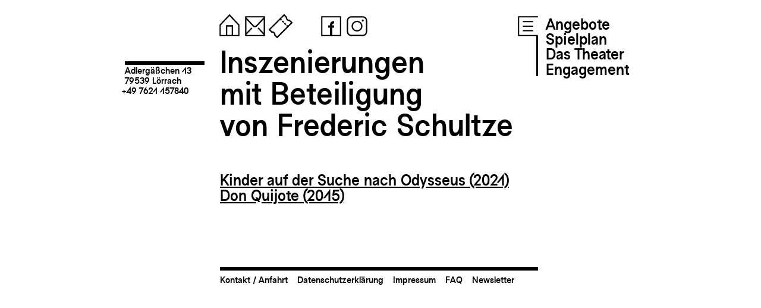

--- FILE ---
content_type: text/html; charset=UTF-8
request_url: https://fugit.de/mitwirkende/frederic-schultze/
body_size: 32013
content:
<!DOCTYPE html>
<!--[if IE 7]>
<html class="ie ie7" lang="de">
<![endif]-->
<!--[if IE 8]>
<html class="ie ie8" lang="de">
<![endif]-->
<!--[if !(IE 7) | !(IE 8) ]><!-->
<html lang="de">
<!--<![endif]-->
<head>
	<link rel="shortcut icon" href="https://fugit.de/wp-content/themes/fugit_01/favicon.png?v=1" />
	<meta charset="UTF-8">
	
	<meta name="viewport" content="width=device-width, initial-scale=1"/>
	<meta name="keywords" content="Tempus fugit, Theater, Lörrach, Jugendtheater, Schultheater, Forumtheater, Theaterpädagogik, Theater und Schule, Karin Maßen">
	<meta name="description" content="Wir sind ein freies Theaterhaus, bestehend aus acht Theatergruppen aller Altersklassen und einem Ensemble mit rund 150 Mitwirkenden." />
	<title>Theater Tempus fugit</title>
	<meta name='robots' content='max-image-preview:large' />
<link rel='dns-prefetch' href='//s.w.org' />
<link rel="alternate" type="application/rss+xml" title="Theater Tempus fugit &raquo; Frederic Schultze Mitwirkende Person Feed" href="https://fugit.de/mitwirkende/frederic-schultze/feed/" />
<script type="text/javascript">
window._wpemojiSettings = {"baseUrl":"https:\/\/s.w.org\/images\/core\/emoji\/14.0.0\/72x72\/","ext":".png","svgUrl":"https:\/\/s.w.org\/images\/core\/emoji\/14.0.0\/svg\/","svgExt":".svg","source":{"concatemoji":"https:\/\/fugit.de\/wp-includes\/js\/wp-emoji-release.min.js?ver=6.0.11"}};
/*! This file is auto-generated */
!function(e,a,t){var n,r,o,i=a.createElement("canvas"),p=i.getContext&&i.getContext("2d");function s(e,t){var a=String.fromCharCode,e=(p.clearRect(0,0,i.width,i.height),p.fillText(a.apply(this,e),0,0),i.toDataURL());return p.clearRect(0,0,i.width,i.height),p.fillText(a.apply(this,t),0,0),e===i.toDataURL()}function c(e){var t=a.createElement("script");t.src=e,t.defer=t.type="text/javascript",a.getElementsByTagName("head")[0].appendChild(t)}for(o=Array("flag","emoji"),t.supports={everything:!0,everythingExceptFlag:!0},r=0;r<o.length;r++)t.supports[o[r]]=function(e){if(!p||!p.fillText)return!1;switch(p.textBaseline="top",p.font="600 32px Arial",e){case"flag":return s([127987,65039,8205,9895,65039],[127987,65039,8203,9895,65039])?!1:!s([55356,56826,55356,56819],[55356,56826,8203,55356,56819])&&!s([55356,57332,56128,56423,56128,56418,56128,56421,56128,56430,56128,56423,56128,56447],[55356,57332,8203,56128,56423,8203,56128,56418,8203,56128,56421,8203,56128,56430,8203,56128,56423,8203,56128,56447]);case"emoji":return!s([129777,127995,8205,129778,127999],[129777,127995,8203,129778,127999])}return!1}(o[r]),t.supports.everything=t.supports.everything&&t.supports[o[r]],"flag"!==o[r]&&(t.supports.everythingExceptFlag=t.supports.everythingExceptFlag&&t.supports[o[r]]);t.supports.everythingExceptFlag=t.supports.everythingExceptFlag&&!t.supports.flag,t.DOMReady=!1,t.readyCallback=function(){t.DOMReady=!0},t.supports.everything||(n=function(){t.readyCallback()},a.addEventListener?(a.addEventListener("DOMContentLoaded",n,!1),e.addEventListener("load",n,!1)):(e.attachEvent("onload",n),a.attachEvent("onreadystatechange",function(){"complete"===a.readyState&&t.readyCallback()})),(e=t.source||{}).concatemoji?c(e.concatemoji):e.wpemoji&&e.twemoji&&(c(e.twemoji),c(e.wpemoji)))}(window,document,window._wpemojiSettings);
</script>
<style type="text/css">
img.wp-smiley,
img.emoji {
	display: inline !important;
	border: none !important;
	box-shadow: none !important;
	height: 1em !important;
	width: 1em !important;
	margin: 0 0.07em !important;
	vertical-align: -0.1em !important;
	background: none !important;
	padding: 0 !important;
}
</style>
	<link rel='stylesheet' id='wp-block-library-css'  href='https://fugit.de/wp-includes/css/dist/block-library/style.min.css?ver=6.0.11' type='text/css' media='all' />
<link rel='stylesheet' id='fugit-plugin-pin-block-css'  href='https://fugit.de/wp-content/plugins/fugit-plugin/pin-block/style.css?ver=1661951718' type='text/css' media='all' />
<link rel='stylesheet' id='fugit-plugin-dynamic-pin-block-css'  href='https://fugit.de/wp-content/plugins/fugit-plugin/dynamic-pin-block/style.css?ver=1661951718' type='text/css' media='all' />
<link rel='stylesheet' id='fugit-plugin-dynamic-string-block-css'  href='https://fugit.de/wp-content/plugins/fugit-plugin/dynamic-string-block/style.css?ver=1661951718' type='text/css' media='all' />
<link rel='stylesheet' id='fugit-plugin-dynamic-plop-block-css'  href='https://fugit.de/wp-content/plugins/fugit-plugin/dynamic-plop-block/style.css?ver=1661951718' type='text/css' media='all' />
<link rel='stylesheet' id='fugit-plugin-dynamic-legacygallery-block-css'  href='https://fugit.de/wp-content/plugins/fugit-plugin/dynamic-legacygallery-block/style.css?ver=1666256522' type='text/css' media='all' />
<link rel='stylesheet' id='fugit-plugin-dynamic-leichtesprache-block-css'  href='https://fugit.de/wp-content/plugins/fugit-plugin/dynamic-leichtesprache-block/style.css?ver=1666884818' type='text/css' media='all' />
<link rel='stylesheet' id='fugit-plugin-dynamic-homepage-block-css'  href='https://fugit.de/wp-content/plugins/fugit-plugin/dynamic-homepage-block/style.css?ver=1669554419' type='text/css' media='all' />
<link rel='stylesheet' id='fugit-plugin-dynamic-homepage-bottom-block-css'  href='https://fugit.de/wp-content/plugins/fugit-plugin/dynamic-homepage-bottom-block/style.css?ver=1690816577' type='text/css' media='all' />
<link rel='stylesheet' id='fugit-plugin-dynamic-homepage-spielplan-block-css'  href='https://fugit.de/wp-content/plugins/fugit-plugin/dynamic-homepage-spielplan-block/style.css?ver=1690816577' type='text/css' media='all' />
<link rel='stylesheet' id='fugit-plugin-dynamic-homepage-top-block-css'  href='https://fugit.de/wp-content/plugins/fugit-plugin/dynamic-homepage-top-block/style.css?ver=1690816577' type='text/css' media='all' />
<link rel='stylesheet' id='filebird_gallery-block-css-css'  href='https://fugit.de/wp-content/plugins/filebird/blocks/filebird-gallery/dist/blocks.style.build.css?ver=5.0.1' type='text/css' media='all' />
<style id='global-styles-inline-css' type='text/css'>
body{--wp--preset--color--black: #000000;--wp--preset--color--cyan-bluish-gray: #abb8c3;--wp--preset--color--white: #ffffff;--wp--preset--color--pale-pink: #f78da7;--wp--preset--color--vivid-red: #cf2e2e;--wp--preset--color--luminous-vivid-orange: #ff6900;--wp--preset--color--luminous-vivid-amber: #fcb900;--wp--preset--color--light-green-cyan: #7bdcb5;--wp--preset--color--vivid-green-cyan: #00d084;--wp--preset--color--pale-cyan-blue: #8ed1fc;--wp--preset--color--vivid-cyan-blue: #0693e3;--wp--preset--color--vivid-purple: #9b51e0;--wp--preset--gradient--vivid-cyan-blue-to-vivid-purple: linear-gradient(135deg,rgba(6,147,227,1) 0%,rgb(155,81,224) 100%);--wp--preset--gradient--light-green-cyan-to-vivid-green-cyan: linear-gradient(135deg,rgb(122,220,180) 0%,rgb(0,208,130) 100%);--wp--preset--gradient--luminous-vivid-amber-to-luminous-vivid-orange: linear-gradient(135deg,rgba(252,185,0,1) 0%,rgba(255,105,0,1) 100%);--wp--preset--gradient--luminous-vivid-orange-to-vivid-red: linear-gradient(135deg,rgba(255,105,0,1) 0%,rgb(207,46,46) 100%);--wp--preset--gradient--very-light-gray-to-cyan-bluish-gray: linear-gradient(135deg,rgb(238,238,238) 0%,rgb(169,184,195) 100%);--wp--preset--gradient--cool-to-warm-spectrum: linear-gradient(135deg,rgb(74,234,220) 0%,rgb(151,120,209) 20%,rgb(207,42,186) 40%,rgb(238,44,130) 60%,rgb(251,105,98) 80%,rgb(254,248,76) 100%);--wp--preset--gradient--blush-light-purple: linear-gradient(135deg,rgb(255,206,236) 0%,rgb(152,150,240) 100%);--wp--preset--gradient--blush-bordeaux: linear-gradient(135deg,rgb(254,205,165) 0%,rgb(254,45,45) 50%,rgb(107,0,62) 100%);--wp--preset--gradient--luminous-dusk: linear-gradient(135deg,rgb(255,203,112) 0%,rgb(199,81,192) 50%,rgb(65,88,208) 100%);--wp--preset--gradient--pale-ocean: linear-gradient(135deg,rgb(255,245,203) 0%,rgb(182,227,212) 50%,rgb(51,167,181) 100%);--wp--preset--gradient--electric-grass: linear-gradient(135deg,rgb(202,248,128) 0%,rgb(113,206,126) 100%);--wp--preset--gradient--midnight: linear-gradient(135deg,rgb(2,3,129) 0%,rgb(40,116,252) 100%);--wp--preset--duotone--dark-grayscale: url('#wp-duotone-dark-grayscale');--wp--preset--duotone--grayscale: url('#wp-duotone-grayscale');--wp--preset--duotone--purple-yellow: url('#wp-duotone-purple-yellow');--wp--preset--duotone--blue-red: url('#wp-duotone-blue-red');--wp--preset--duotone--midnight: url('#wp-duotone-midnight');--wp--preset--duotone--magenta-yellow: url('#wp-duotone-magenta-yellow');--wp--preset--duotone--purple-green: url('#wp-duotone-purple-green');--wp--preset--duotone--blue-orange: url('#wp-duotone-blue-orange');--wp--preset--font-size--small: 13px;--wp--preset--font-size--medium: 20px;--wp--preset--font-size--large: 36px;--wp--preset--font-size--x-large: 42px;}.has-black-color{color: var(--wp--preset--color--black) !important;}.has-cyan-bluish-gray-color{color: var(--wp--preset--color--cyan-bluish-gray) !important;}.has-white-color{color: var(--wp--preset--color--white) !important;}.has-pale-pink-color{color: var(--wp--preset--color--pale-pink) !important;}.has-vivid-red-color{color: var(--wp--preset--color--vivid-red) !important;}.has-luminous-vivid-orange-color{color: var(--wp--preset--color--luminous-vivid-orange) !important;}.has-luminous-vivid-amber-color{color: var(--wp--preset--color--luminous-vivid-amber) !important;}.has-light-green-cyan-color{color: var(--wp--preset--color--light-green-cyan) !important;}.has-vivid-green-cyan-color{color: var(--wp--preset--color--vivid-green-cyan) !important;}.has-pale-cyan-blue-color{color: var(--wp--preset--color--pale-cyan-blue) !important;}.has-vivid-cyan-blue-color{color: var(--wp--preset--color--vivid-cyan-blue) !important;}.has-vivid-purple-color{color: var(--wp--preset--color--vivid-purple) !important;}.has-black-background-color{background-color: var(--wp--preset--color--black) !important;}.has-cyan-bluish-gray-background-color{background-color: var(--wp--preset--color--cyan-bluish-gray) !important;}.has-white-background-color{background-color: var(--wp--preset--color--white) !important;}.has-pale-pink-background-color{background-color: var(--wp--preset--color--pale-pink) !important;}.has-vivid-red-background-color{background-color: var(--wp--preset--color--vivid-red) !important;}.has-luminous-vivid-orange-background-color{background-color: var(--wp--preset--color--luminous-vivid-orange) !important;}.has-luminous-vivid-amber-background-color{background-color: var(--wp--preset--color--luminous-vivid-amber) !important;}.has-light-green-cyan-background-color{background-color: var(--wp--preset--color--light-green-cyan) !important;}.has-vivid-green-cyan-background-color{background-color: var(--wp--preset--color--vivid-green-cyan) !important;}.has-pale-cyan-blue-background-color{background-color: var(--wp--preset--color--pale-cyan-blue) !important;}.has-vivid-cyan-blue-background-color{background-color: var(--wp--preset--color--vivid-cyan-blue) !important;}.has-vivid-purple-background-color{background-color: var(--wp--preset--color--vivid-purple) !important;}.has-black-border-color{border-color: var(--wp--preset--color--black) !important;}.has-cyan-bluish-gray-border-color{border-color: var(--wp--preset--color--cyan-bluish-gray) !important;}.has-white-border-color{border-color: var(--wp--preset--color--white) !important;}.has-pale-pink-border-color{border-color: var(--wp--preset--color--pale-pink) !important;}.has-vivid-red-border-color{border-color: var(--wp--preset--color--vivid-red) !important;}.has-luminous-vivid-orange-border-color{border-color: var(--wp--preset--color--luminous-vivid-orange) !important;}.has-luminous-vivid-amber-border-color{border-color: var(--wp--preset--color--luminous-vivid-amber) !important;}.has-light-green-cyan-border-color{border-color: var(--wp--preset--color--light-green-cyan) !important;}.has-vivid-green-cyan-border-color{border-color: var(--wp--preset--color--vivid-green-cyan) !important;}.has-pale-cyan-blue-border-color{border-color: var(--wp--preset--color--pale-cyan-blue) !important;}.has-vivid-cyan-blue-border-color{border-color: var(--wp--preset--color--vivid-cyan-blue) !important;}.has-vivid-purple-border-color{border-color: var(--wp--preset--color--vivid-purple) !important;}.has-vivid-cyan-blue-to-vivid-purple-gradient-background{background: var(--wp--preset--gradient--vivid-cyan-blue-to-vivid-purple) !important;}.has-light-green-cyan-to-vivid-green-cyan-gradient-background{background: var(--wp--preset--gradient--light-green-cyan-to-vivid-green-cyan) !important;}.has-luminous-vivid-amber-to-luminous-vivid-orange-gradient-background{background: var(--wp--preset--gradient--luminous-vivid-amber-to-luminous-vivid-orange) !important;}.has-luminous-vivid-orange-to-vivid-red-gradient-background{background: var(--wp--preset--gradient--luminous-vivid-orange-to-vivid-red) !important;}.has-very-light-gray-to-cyan-bluish-gray-gradient-background{background: var(--wp--preset--gradient--very-light-gray-to-cyan-bluish-gray) !important;}.has-cool-to-warm-spectrum-gradient-background{background: var(--wp--preset--gradient--cool-to-warm-spectrum) !important;}.has-blush-light-purple-gradient-background{background: var(--wp--preset--gradient--blush-light-purple) !important;}.has-blush-bordeaux-gradient-background{background: var(--wp--preset--gradient--blush-bordeaux) !important;}.has-luminous-dusk-gradient-background{background: var(--wp--preset--gradient--luminous-dusk) !important;}.has-pale-ocean-gradient-background{background: var(--wp--preset--gradient--pale-ocean) !important;}.has-electric-grass-gradient-background{background: var(--wp--preset--gradient--electric-grass) !important;}.has-midnight-gradient-background{background: var(--wp--preset--gradient--midnight) !important;}.has-small-font-size{font-size: var(--wp--preset--font-size--small) !important;}.has-medium-font-size{font-size: var(--wp--preset--font-size--medium) !important;}.has-large-font-size{font-size: var(--wp--preset--font-size--large) !important;}.has-x-large-font-size{font-size: var(--wp--preset--font-size--x-large) !important;}
</style>
<link rel='stylesheet' id='wp-gallery-metabox-css'  href='https://fugit.de/wp-content/plugins/wp-gallery-metabox/public/css/wp-gallery-metabox-public.css?ver=1.0.0' type='text/css' media='all' />
<link rel='stylesheet' id='wpfront-scroll-top-css'  href='https://fugit.de/wp-content/plugins/wpfront-scroll-top/css/wpfront-scroll-top.min.css?ver=2.0.7.08086' type='text/css' media='all' />
<script type='text/javascript' src='https://fugit.de/wp-content/plugins/fugit-plugin/js/lottie-player.js?ver=6.0.11' id='lottie_js-js'></script>
<script type='text/javascript' src='https://fugit.de/wp-content/plugins/fugit-plugin/js/jquery.js?ver=221020-90210' id='jquery_js-js'></script>
<script type='text/javascript' src='https://fugit.de/wp-content/plugins/fugit-plugin/js/pnganimation.js?ver=221120-115653' id='pnganimation_js-js'></script>
<script type='text/javascript' src='https://fugit.de/wp-content/plugins/fugit-plugin/js/lottie-animation-manager.js?ver=221128-111954' id='lottieanimationmanager_js-js'></script>
<script type='text/javascript' src='https://fugit.de/wp-content/plugins/fugit-plugin/js/functions.js?ver=230303-132533' id='functions_js-js'></script>
<script type='text/javascript' src='https://fugit.de/wp-includes/js/jquery/jquery.min.js?ver=3.6.0' id='jquery-core-js'></script>
<script type='text/javascript' src='https://fugit.de/wp-includes/js/jquery/jquery-migrate.min.js?ver=3.3.2' id='jquery-migrate-js'></script>
<script type='text/javascript' src='https://fugit.de/wp-content/plugins/wp-gallery-metabox/public/js/wp-gallery-metabox-public.js?ver=1.0.0' id='wp-gallery-metabox-js'></script>
<link rel="https://api.w.org/" href="https://fugit.de/wp-json/" /><link rel="alternate" type="application/json" href="https://fugit.de/wp-json/wp/v2/mitwirkende/1710" /><link rel="EditURI" type="application/rsd+xml" title="RSD" href="https://fugit.de/xmlrpc.php?rsd" />
<link rel="wlwmanifest" type="application/wlwmanifest+xml" href="https://fugit.de/wp-includes/wlwmanifest.xml" /> 
<meta name="generator" content="WordPress 6.0.11" />

<style></style>
    
    	
	<link rel="stylesheet" href="https://fugit.de/wp-content/themes/fugit_01/css/tf-font.css?v=2" type="text/css" media="screen">
	<link rel="stylesheet" href="https://fugit.de/wp-content/themes/fugit_01/style.css?v=24" type="text/css" media="screen">
	
	<script type="text/javascript">
		var siteurl = "https://fugit.de";
		var basefolder = "https://fugit.de/wp-content/themes/fugit_01";
		var ajaxurl = "https://fugit.de/wp-admin/admin-ajax.php";
	</script>
	
	
	
</head>

<body class="archive tax-mitwirkende term-frederic-schultze term-1710 wp-embed-responsive">
	

<div id="main">
<div id="header">
<div class="social-media">
    <a class="home" href="https://fugit.de" title="Startseite"><svg version="1.1" xmlns="http://www.w3.org/2000/svg" xmlns:xlink="http://www.w3.org/1999/xlink" x="0" y="0" width="1.8em" height="1.8em" viewBox="0, 0, 50, 50">
  <g id="icon-home1">
    <path d="M42.557,22.442 L25.075,3.831 L7.447,22.439 L9.189,24.089 L25.067,7.328 L40.807,24.086 L42.557,22.442 z" fill="#000000"/>
    <path d="M31.202,40.24 L40.24,40.24 L40.24,22.531 L42.5,22.531 L42.5,42.5 L7.5,42.5 L7.5,22.531 L9.76,22.531 L9.76,40.24 L18.798,40.24 L18.798,23.304 L31.202,23.304 L31.202,40.24 z M28.802,40.24 L28.802,25.704 L21.198,25.704 L21.198,40.24 L28.802,40.24 z" fill="#000000"/>
  </g>
</svg></a> 
    <a class="mail" href="mailto:info@fugit.de" title="info@fugit.de kopieren"><svg version="1.1" xmlns="http://www.w3.org/2000/svg" xmlns:xlink="http://www.w3.org/1999/xlink" x="0" y="0" width="1.8em" height="1.8em" viewBox="0, 0, 50, 50">
  <g id="icon-mail1">
    <path d="M42.5,7.5 L42.5,42.5 L7.5,42.5 L7.5,7.5 L42.5,7.5 z M40.24,12.984 C36.255,17.201 32.284,21.43 28.268,25.617 C26.479,27.435 23.251,27.528 21.37,25.601 L9.857,13.345 L9.774,36.64 L18.616,27.307 L20.261,29.058 L9.761,40.143 L9.76,40.24 L40.24,40.24 L40.237,40.386 L29.498,28.953 L31.151,27.208 C34.18,30.433 37.208,33.657 40.237,36.881 L40.24,12.984 z M9.87,9.855 C14.279,14.564 18.614,19.344 23.12,23.959 C24.028,24.865 25.638,24.868 26.547,23.944 L40.24,9.49 L40.24,9.76 L9.875,9.75 L9.87,9.855 z" fill="#000000"/>
  </g>
</svg></a> 
    <a class="map-link" href="https://goo.gl/maps/TQVeekdMLWr2KKiN8" title="Standort" target="_blank"><svg version="1.1" xmlns="http://www.w3.org/2000/svg" xmlns:xlink="http://www.w3.org/1999/xlink" x="0" y="0" width="1.8em" height="1.8em" viewBox="0, 0, 50, 50">
  <g id="icon-map">
    <path d="M42.5,7.5 L42.5,42.5 L7.5,42.5 L7.5,7.5 L42.5,7.5 z M40.24,9.76 L9.76,9.76 L9.76,40.24 L40.24,40.24 L40.24,9.76 z" fill="#000000"/>
    <path d="M25,36.358 C25,36.358 32.92,29.624 32.92,21.562 C32.92,17.191 29.371,13.642 25,13.642 C20.629,13.642 17.08,17.191 17.08,21.562 C17.08,29.624 25,36.358 25,36.358 z M25,17.293 C27.445,17.293 29.43,19.278 29.43,21.723 C29.43,24.169 27.445,26.154 25,26.154 C22.555,26.154 20.57,24.169 20.57,21.723 C20.57,19.278 22.555,17.293 25,17.293 z" fill="#000000"/>
  </g>
</svg></a> 
    <a class="tel-link" href="tel:+497621157840" title="Telefon"><svg version="1.1" xmlns="http://www.w3.org/2000/svg" xmlns:xlink="http://www.w3.org/1999/xlink" x="0" y="0" width="1.8em" height="1.8em" viewBox="0, 0, 50, 50">
  <g id="icon-tel">
    <path d="M42.5,7.5 L42.5,42.5 L7.5,42.5 L7.5,7.5 L42.5,7.5 z M40.24,9.76 L9.76,9.76 L9.76,40.24 L40.24,40.24 L40.24,9.76 z" fill="#000000"/>
    <path d="M18.708,14.339 C18.862,14.092 20.827,12.675 21.685,12.859 C22.545,13.044 23.25,13.656 23.55,14.483 C24.006,15.735 24.508,17.115 24.949,18.327 C25.23,19.098 25.123,19.958 24.66,20.638 C24.198,21.316 23.438,21.731 22.616,21.753 L20.172,21.818 C20.697,23.617 21.45,25.445 22.46,27.193 C23.469,28.942 24.675,30.507 25.971,31.862 L27.249,29.778 C27.679,29.077 28.419,28.626 29.237,28.565 C30.057,28.504 30.855,28.842 31.383,29.47 C32.212,30.459 33.156,31.583 34.012,32.604 C34.578,33.277 34.756,34.194 34.486,35.031 C34.216,35.866 32.007,36.859 31.716,36.869 C26.578,38.166 20.441,35.572 17.317,30.162 C14.193,24.752 15.016,18.14 18.708,14.339 z" fill="#000000"/>
  </g>
</svg></a> 
    <a class="ticket-link" href="https://fugit.de/ticketliste" title="Tickets"><svg version="1.1" xmlns="http://www.w3.org/2000/svg" xmlns:xlink="http://www.w3.org/1999/xlink" x="0" y="0" width="1.8em" height="1.8em" viewBox="0, 0, 50, 50">
  <g id="icon-ticket">
    <path d="M36.382,9.543 L36.479,8.938 L31.112,3.572 L3.572,31.112 L8.938,36.478 L9.543,36.382 C10.631,36.208 11.785,36.539 12.623,37.377 C13.461,38.215 13.792,39.369 13.618,40.457 L13.522,41.062 L18.888,46.428 L46.428,18.888 L41.062,13.522 L40.457,13.618 C39.369,13.792 38.215,13.461 37.377,12.623 C36.539,11.785 36.208,10.631 36.382,9.543 z M33.945,9.799 C33.861,11.426 34.439,13.079 35.68,14.32 C36.921,15.561 38.576,16.139 40.201,16.055 C40.201,16.054 43.034,18.888 43.034,18.888 C43.034,18.888 18.888,43.034 18.888,43.034 C18.888,43.034 16.054,40.201 16.054,40.201 C16.139,38.576 15.561,36.921 14.32,35.68 C13.079,34.439 11.424,33.861 9.799,33.945 C9.799,33.946 6.966,31.112 6.966,31.112 C6.966,31.112 31.112,6.966 31.112,6.966 L33.945,9.799 z" fill="#000000"/>
    <path d="M38.689,24.93 C38.689,24.93 37.812,24.054 36.503,22.746 L34.806,24.443 C36.114,25.751 36.991,26.627 36.991,26.627 L38.689,24.93 z M35.145,21.389 C34.354,20.597 33.485,19.727 32.6,18.843 L30.903,20.54 C31.788,21.425 32.657,22.293 33.449,23.085 L35.145,21.389 z M31.243,17.485 C30.359,16.602 29.491,15.734 28.697,14.939 L27,16.636 C27.794,17.43 28.663,18.299 29.545,19.181 L31.243,17.485 z M27.339,13.582 C25.984,12.227 25.069,11.312 25.069,11.312 L23.372,13.009 C23.372,13.009 24.287,13.924 25.642,15.278 L27.339,13.582 z" fill="#000000"/>
  </g>
</svg>
</a> 
    &nbsp;
    &nbsp;
    &nbsp;
    <a class="fb-link" href="https://www.facebook.com/theatertempusfugit" title="Facebook" target="_blank"><svg version="1.1" xmlns="http://www.w3.org/2000/svg" xmlns:xlink="http://www.w3.org/1999/xlink" x="0" y="0" width="1.8em" height="1.8em" viewBox="0, 0, 50, 50">
  <g id="icon-fb1">
    <path d="M42.5,7.5 L42.5,42.5 L7.5,42.5 L7.5,7.5 L42.5,7.5 z M40.24,9.76 L9.76,9.76 L9.76,40.24 L40.24,40.24 L40.24,9.76 z" fill="#000000"/>
    <path d="M30.327,20.267 L30.327,16.048 C24.556,16.048 22.928,19.302 22.928,23.632 L22.928,23.817 L19.673,23.817 L19.673,27.554 L22.928,27.554 L22.928,42.5 L26.998,42.5 L26.998,27.554 L30.253,27.554 L30.253,23.817 L26.998,23.817 L26.998,23.782 C26.998,20.819 27.812,20.267 30.327,20.267 z" fill="#000000"/>
  </g>
</svg></a> 
    <a class="insta-link" href="https://www.instagram.com/theatertempusfugit/?hl=de" title="Instagram" target="_blank"><svg version="1.1" xmlns="http://www.w3.org/2000/svg" xmlns:xlink="http://www.w3.org/1999/xlink" x="0" y="0" width="1.8em" height="1.8em" viewBox="0, 0, 50, 50">
  <g id="icon-insta1">
    <path d="M42.5,15.5 C42.5,13.379 41.657,11.343 40.157,9.843 C38.656,8.342 36.622,7.5 34.5,7.5 L15.5,7.5 C13.378,7.5 11.343,8.342 9.843,9.843 C8.343,11.343 7.5,13.379 7.5,15.5 L7.5,34.5 C7.5,36.621 8.343,38.657 9.843,40.157 C11.343,41.658 13.378,42.5 15.5,42.5 L34.5,42.5 C36.622,42.5 38.656,41.658 40.157,40.157 C41.657,38.657 42.5,36.621 42.5,34.5 L42.5,15.5 z M40.2,15.5 L40.2,34.5 C40.2,36.011 39.6,37.462 38.531,38.53 C37.462,39.599 36.012,40.2 34.5,40.2 L15.5,40.2 C13.988,40.2 12.539,39.599 11.47,38.53 C10.4,37.462 9.8,36.011 9.8,34.5 L9.8,15.5 C9.8,13.989 10.4,12.538 11.47,11.47 C12.539,10.401 13.988,9.8 15.5,9.8 L34.5,9.8 C36.012,9.8 37.462,10.401 38.531,11.47 C39.6,12.538 40.2,13.989 40.2,15.5 z" fill="#000000"/>
    <path d="M25,15.647 C19.838,15.647 15.647,19.838 15.647,25 C15.647,30.162 19.838,34.353 25,34.353 C30.162,34.353 34.353,30.162 34.353,25 C34.353,19.838 30.162,15.647 25,15.647 z M25,17.947 C28.893,17.947 32.053,21.107 32.053,25 C32.053,28.893 28.893,32.053 25,32.053 C21.107,32.053 17.947,28.893 17.947,25 C17.947,21.107 21.107,17.947 25,17.947 z" fill="#000000"/>
    <path d="M36.608,15.159 C36.608,16.135 35.817,16.926 34.841,16.926 C33.865,16.926 33.074,16.135 33.074,15.159 C33.074,14.183 33.865,13.392 34.841,13.392 C35.817,13.392 36.608,14.183 36.608,15.159 z" fill="#000000"/>
  </g>
</svg></a> 

    
</div>
<div class="mobile-menu"> 
	<a class="menu" >
		<svg version="1.1" xmlns="http://www.w3.org/2000/svg" xmlns:xlink="http://www.w3.org/1999/xlink" x="0" y="0" width="1.8em" height="1.8em" viewBox="0, 0, 50, 50">
  <g id="icon-menu">
    <path d="M7.5,7.5 L42.5,7.5 L42.5,12.1 L7.5,12.1 L7.5,7.5 z" fill="#000000"/>
    <path d="M7.5,22.7 L42.5,22.7 L42.5,27.3 L7.5,27.3 L7.5,22.7 z" fill="#000000"/>
    <path d="M7.5,37.9 L42.5,37.9 L42.5,42.5 L7.5,42.5 L7.5,37.9 z" fill="#000000"/>
  </g>
</svg>	</a>  
</div>
<div class="combined-menu">
	<a class="menu" >
		<svg version="1.1" xmlns="http://www.w3.org/2000/svg" xmlns:xlink="http://www.w3.org/1999/xlink" x="0" y="0" width="1.8em" height="1.8em" viewBox="0, 0, 50, 50">
  <g id="icon-menu">
    <path d="M7.5,7.5 L43,7.5 L43,42.5 L7.5,42.5 L7.5,7.5 z" fill="#FFFFFF"/>
    <path d="M42.5,7.5 L42.5,9.76 L9.76,9.76 L9.76,40.24 L42.5,40.24 L42.5,42.5 L7.5,42.5 L7.5,7.5 L42.5,7.5 z" fill="#000000"/>
    <path d="M16,16 L34,16 L34,18 L16,18 L16,16 z" fill="#000000"/>
    <path d="M16,24.188 L34,24.188 L34,26.188 L16,26.188 L16,24.188 z" fill="#000000"/>
    <path d="M16,32 L34,32 L34,34 L16,34 L16,32 z" fill="#000000"/>
  </g>
</svg>	</a>  
	<div class="menu-main-menu-container"><ul id="menu-main-menu" class="submenu"><li id="menu-item-682" class="menu-item menu-item-type-post_type menu-item-object-page menu-item-has-children menu-item-682"><a href="https://fugit.de/angebote/">Angebote</a>
<ul class="sub-menu">
	<li id="menu-item-795" class="menu-item menu-item-type-post_type menu-item-object-page menu-item-795"><a href="https://fugit.de/theater-schule/">Theater &#038; Kindergarten/Schule</a></li>
	<li id="menu-item-796" class="menu-item menu-item-type-post_type menu-item-object-page menu-item-796"><a href="https://fugit.de/mitmachen/">Selbst auf der Bühne stehen</a></li>
	<li id="menu-item-797" class="menu-item menu-item-type-post_type menu-item-object-page menu-item-797"><a href="https://fugit.de/ausbildung/">Das Jahrespraktikum</a></li>
	<li id="menu-item-993" class="menu-item menu-item-type-post_type menu-item-object-page menu-item-993"><a href="https://fugit.de/jobs/">Jobs &#038; Praktika</a></li>
</ul>
</li>
<li id="menu-item-684" class="menu-item menu-item-type-post_type menu-item-object-page menu-item-has-children menu-item-684"><a href="https://fugit.de/spielplan/">Spielplan</a>
<ul class="sub-menu">
	<li id="menu-item-2294" class="menu-item menu-item-type-custom menu-item-object-custom menu-item-2294"><a href="https://fugit.de/spielplan">Öffentliche Vorstellungen</a></li>
	<li id="menu-item-2293" class="menu-item menu-item-type-custom menu-item-object-custom menu-item-2293"><a href="https://fugit.de/spielplan-2/?opentab=1">Schulvorstellungen</a></li>
</ul>
</li>
<li id="menu-item-683" class="menu-item menu-item-type-post_type menu-item-object-page menu-item-has-children menu-item-683"><a href="https://fugit.de/ueber-uns/">Das Theater</a>
<ul class="sub-menu">
	<li id="menu-item-811" class="menu-item menu-item-type-post_type menu-item-object-page menu-item-811"><a href="https://fugit.de/ueber-uns-2/">Über uns</a></li>
	<li id="menu-item-812" class="menu-item menu-item-type-post_type menu-item-object-page menu-item-812"><a href="https://fugit.de/team/">Team</a></li>
	<li id="menu-item-893" class="menu-item menu-item-type-post_type menu-item-object-page menu-item-893"><a href="https://fugit.de/philosophie/">Philosophie</a></li>
	<li id="menu-item-809" class="menu-item menu-item-type-post_type menu-item-object-page menu-item-809"><a href="https://fugit.de/archiv/">Archiv</a></li>
</ul>
</li>
<li id="menu-item-685" class="menu-item menu-item-type-post_type menu-item-object-page menu-item-has-children menu-item-685"><a href="https://fugit.de/spenden/">Engagement</a>
<ul class="sub-menu">
	<li id="menu-item-824" class="menu-item menu-item-type-post_type menu-item-object-page menu-item-824"><a href="https://fugit.de/investieren/">Investieren</a></li>
	<li id="menu-item-823" class="menu-item menu-item-type-post_type menu-item-object-page menu-item-823"><a href="https://fugit.de/partner/">Partner</a></li>
	<li id="menu-item-810" class="menu-item menu-item-type-post_type menu-item-object-page menu-item-810"><a href="https://fugit.de/pressestimmen/">Presse und Auszeichnungen</a></li>
	<li id="menu-item-825" class="menu-item menu-item-type-post_type menu-item-object-page menu-item-825"><a href="https://fugit.de/foerderverein/">Förderverein</a></li>
</ul>
</li>
</ul></div></div>
	
<div class="main-title-dash"><a href="https://goo.gl/maps/TQVeekdMLWr2KKiN8" title="Standort auf Google Maps" target="_blank">Adlerg&auml;ßchen 13<br>79539 L&ouml;rrach</a><br><a href="tel:+497621157840" title="Telefonnummer anrufen"><span class="indent">+49 7621 157840</span></a></div>
</div>

<div class="main-title">
<h1>
Inszenierungen<br/>mit Beteiligung <br>von Frederic Schultze</h1>
</div>
	







<!--<div class="main-title-dash">+49 (0)7621<br>15784-0</div>-->


<a href="https://fugit.de/fugit_inszenierung/kinder-auf-der-suche-nach-odysseus-2021/?back=archiv">Kinder auf der Suche nach Odysseus (2021)</a><br>

<!--<div class="main-title-dash">+49 (0)7621<br>15784-0</div>-->


<a href="https://fugit.de/fugit_inszenierung/don-quijote-2015/?back=archiv">Don Quijote (2015)</a><br>

<div style="clear:both;"></div>
<div class="menu-footer-menu-container"><ul id="menu-footer-menu" class="footer-menu"><li id="menu-item-82" class="menu-item menu-item-type-post_type menu-item-object-page menu-item-82"><a href="https://fugit.de/kontakt/">Kontakt / Anfahrt</a></li>
<li id="menu-item-77" class="menu-item menu-item-type-post_type menu-item-object-page menu-item-privacy-policy menu-item-77"><a href="https://fugit.de/datenschutz/">Datenschutzerklärung</a></li>
<li id="menu-item-78" class="menu-item menu-item-type-post_type menu-item-object-page menu-item-78"><a href="https://fugit.de/impressum/">Impressum</a></li>
<li id="menu-item-1505" class="menu-item menu-item-type-post_type menu-item-object-page menu-item-1505"><a href="https://fugit.de/faq/">FAQ</a></li>
<li id="menu-item-2319" class="menu-item menu-item-type-custom menu-item-object-custom menu-item-2319"><a href="https://eepurl.com/dmmV_z">Newsletter</a></li>
</ul></div>        <div id="wpfront-scroll-top-container">
            <img src="https://fugit.de/wp-content/plugins/wpfront-scroll-top/images/icons/35.png" alt="" />        </div>
                <script type="text/javascript">
            function wpfront_scroll_top_init() {
                if (typeof wpfront_scroll_top === "function" && typeof jQuery !== "undefined") {
                    wpfront_scroll_top({"scroll_offset":100,"button_width":0,"button_height":0,"button_opacity":0.8000000000000000444089209850062616169452667236328125,"button_fade_duration":200,"scroll_duration":400,"location":2,"marginX":20,"marginY":20,"hide_iframe":false,"auto_hide":false,"auto_hide_after":2,"button_action":"top","button_action_element_selector":"","button_action_container_selector":"html, body","button_action_element_offset":0});
                } else {
                    setTimeout(wpfront_scroll_top_init, 100);
                }
            }
            wpfront_scroll_top_init();
        </script>
        <script type='text/javascript' src='https://fugit.de/wp-content/plugins/wpfront-scroll-top/js/wpfront-scroll-top.min.js?ver=2.0.7.08086' id='wpfront-scroll-top-js'></script>




</div>


<div id="overlay"><div id="overlay_content"></div><div id="close_overlay">&times;</div></div>
</body>
</html>
